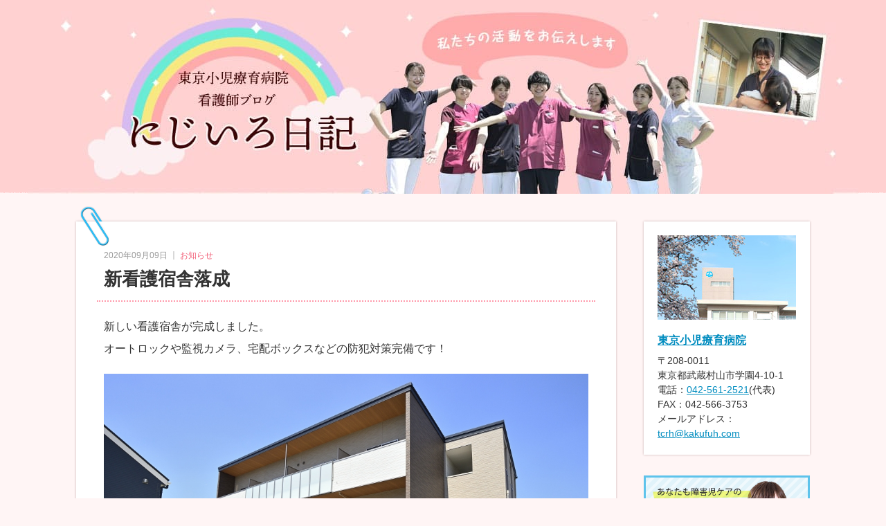

--- FILE ---
content_type: text/html; charset=UTF-8
request_url: https://www.kakufuh.com/blog/20200909.html
body_size: 4186
content:
<!DOCTYPE html>
<html lang="ja">
<head>
<meta name="csrf-token" content="4ooqh5MnyJ2vsGeAuXGcn5SPtg5m84m3UoJEJj4p"> 

<meta http-equiv="Content-Type" content="text/html; charset=utf-8">
<title>新看護宿舎落成｜公式ホームページ</title>
<meta name="description" content="新しい看護宿舎が完成しました。オートロックや監視カメラ、宅配ボックスなどの防犯対策完備です！">
<meta name="keywords" content="社会福祉法人鶴風会,東京小児療育病院,看護師ブログ,障害児者看護,院内行事">
<meta name="viewport" content="width=device-width, user-scalable=yes, minimum-scale=0, maximum-scale=10">
<meta name="application-name" content="社会福祉法人　鶴風会｜公式ホームページ" /><meta name="apple-mobile-web-app-capable" content="yes" /><meta name="apple-mobile-web-app-title" content="社会福祉法人　鶴風会｜公式ホームページ" /><meta name="msapplication-TileColor" content="#FFF" /><meta name="theme-color" content="#FFF" /><meta name="apple-mobile-web-app-status-bar-style" content="#FFF" /><link rel="apple-touch-icon" sizes="57x57" href="https://www.kakufuh.com/data/favicons/site/apple-icon-57x57.png?v=200126120142" /><link rel="apple-touch-icon" sizes="60x60" href="https://www.kakufuh.com/data/favicons/site/apple-icon-60x60.png?v=200126120142" /><link rel="apple-touch-icon" sizes="72x72" href="https://www.kakufuh.com/data/favicons/site/apple-icon-72x72.png?v=200126120142" /><link rel="apple-touch-icon" sizes="114x114" href="https://www.kakufuh.com/data/favicons/site/apple-icon-114x114.png?v=200126120142" /><link rel="apple-touch-icon" sizes="76x76" href="https://www.kakufuh.com/data/favicons/site/apple-icon-76x76.png?v=200126120142" /><link rel="apple-touch-icon" sizes="120x120" href="https://www.kakufuh.com/data/favicons/site/apple-icon-120x120.png?v=200126120142" /><link rel="apple-touch-icon" sizes="152x152" href="https://www.kakufuh.com/data/favicons/site/apple-icon-152x152.png?v=200126120142" /><link rel="apple-touch-icon" sizes="180x180" href="https://www.kakufuh.com/data/favicons/site/apple-icon-180x180.png?v=200126120142" /><link rel="icon" type="image/png" href="https://www.kakufuh.com/data/favicons/site/favicon-32x32.png?v=200126120142" sizes="32x32" /><link rel="icon" type="image/png" href="https://www.kakufuh.com/data/favicons/site/android-icon-36x36.png?v=200126120142" sizes="36x36" /><link rel="icon" type="image/png" href="https://www.kakufuh.com/data/favicons/site/android-icon-48x48.png?v=200126120142" sizes="48x48" /><link rel="icon" type="image/png" href="https://www.kakufuh.com/data/favicons/site/android-icon-72x72.png?v=200126120142" sizes="72x72" /><link rel="icon" type="image/png" href="https://www.kakufuh.com/data/favicons/site/android-icon-96x96.png?v=200126120142" sizes="96x96" /><link rel="icon" type="image/png" href="https://www.kakufuh.com/data/favicons/site/android-icon-144x144.png?v=200126120142" sizes="144x144" /><link rel="icon" type="image/png" href="https://www.kakufuh.com/data/favicons/site/android-icon-192x192.png?v=200126120142" sizes="192x192" /><link rel="icon" type="image/png" href="https://www.kakufuh.com/data/favicons/site/favicon-96x96.png?v=200126120142" sizes="96x96" /><link rel="icon" type="image/png" href="https://www.kakufuh.com/data/favicons/site/favicon-16x16.png?v=200126120142" sizes="16x16" /><meta name="msapplication-TileImage" content="https://www.kakufuh.com/data/favicons/site/ms-icon-144x144.png?v=200126120142" /><meta name="msapplication-square70x70logo" content="https://www.kakufuh.com/data/favicons/site/ms-icon-70x70.png?v=200126120142" /><meta name="msapplication-square150x150logo" content="https://www.kakufuh.com/data/favicons/site/ms-icon-150x150.png?v=200126120142" /><meta name="msapplication-wide310x150logo" content="https://www.kakufuh.com/data/favicons/site/ms-icon-310x150.png?v=200126120142" /><meta name="msapplication-square310x310logo" content="https://www.kakufuh.com/data/favicons/site/ms-icon-310x310.png?v=200126120142" /><link href="https://www.kakufuh.com/data/favicons/site/apple-startup-320x460.png?v=200126120142" media="(device-width: 320px) and (device-height: 480px) and (-webkit-device-pixel-ratio: 1)" rel="apple-touch-startup-image" /><link href="https://www.kakufuh.com/data/favicons/site/apple-startup-640x920.png?v=200126120142" media="(device-width: 320px) and (device-height: 480px) and (-webkit-device-pixel-ratio: 2)" rel="apple-touch-startup-image" /><link href="https://www.kakufuh.com/data/favicons/site/apple-startup-640x1096.png?v=200126120142" media="(device-width: 320px) and (device-height: 568px) and (-webkit-device-pixel-ratio: 2)" rel="apple-touch-startup-image" /><link href="https://www.kakufuh.com/data/favicons/site/apple-startup-748x1024.png?v=200126120142" media="(device-width: 768px) and (device-height: 1024px) and (-webkit-device-pixel-ratio: 1) and (orientation: landscape)" rel="apple-touch-startup-image" /><link href="https://www.kakufuh.com/data/favicons/site/apple-startup-750x1024.png?v=200126120142" media="" rel="apple-touch-startup-image" /><link href="https://www.kakufuh.com/data/favicons/site/apple-startup-750x1294.png?v=200126120142" media="(device-width: 375px) and (device-height: 667px) and (-webkit-device-pixel-ratio: 2)" rel="apple-touch-startup-image" /><link href="https://www.kakufuh.com/data/favicons/site/apple-startup-768x1004.png?v=200126120142" media="(device-width: 768px) and (device-height: 1024px) and (-webkit-device-pixel-ratio: 1) and (orientation: portrait)" rel="apple-touch-startup-image" /><link href="https://www.kakufuh.com/data/favicons/site/apple-startup-1182x2208.png?v=200126120142" media="(device-width: 414px) and (device-height: 736px) and (-webkit-device-pixel-ratio: 3) and (orientation: landscape)" rel="apple-touch-startup-image" /><link href="https://www.kakufuh.com/data/favicons/site/apple-startup-1242x2148.png?v=200126120142" media="(device-width: 414px) and (device-height: 736px) and (-webkit-device-pixel-ratio: 3) and (orientation: portrait)" rel="apple-touch-startup-image" /><link href="https://www.kakufuh.com/data/favicons/site/apple-startup-1496x2048.png?v=200126120142" media="(device-width: 768px) and (device-height: 1024px) and (-webkit-device-pixel-ratio: 2) and (orientation: landscape)" rel="apple-touch-startup-image" /><link href="https://www.kakufuh.com/data/favicons/site/apple-startup-1536x2008.png?v=200126120142" media="(device-width: 768px) and (device-height: 1024px) and (-webkit-device-pixel-ratio: 2) and (orientation: portrait)" rel="apple-touch-startup-image" /><link rel="manifest" crossorigin="use-credentials" href="https://www.kakufuh.com/data/favicons/site/manifest.json?v=200126120142" /><link rel="canonical" href="https://www.kakufuh.com/blog/20200909.html">
<link rel="stylesheet" type="text/css" href="https://www.kakufuh.com/data/themes/kakufuh_blog/css/import.css?v=1702624227" />
<script type="text/javascript" src="https://www.kakufuh.com/data/themes/kakufuh_blog/js/jquery.js"></script>
<script type="text/javascript" src="https://www.kakufuh.com/data/themes/kakufuh_blog/js/common.js"></script>

<meta property="og:title" content="新看護宿舎落成｜公式ホームページ">
<meta property="og:type" content="article">
<meta property="og:url" content="https://www.kakufuh.com/blog/20200909.html">
<meta property="og:image" content="https://www.kakufuh.com/data/pages/00/00/00/21/10/029942f26bfdccf6b82418b8965c6ae5-1702602129zwrhc5bp-cqh3de_8auufoa7m96vy.jpg">
<meta property="og:site_name" content="社会福祉法人　鶴風会">
<meta property="og:description" content="新しい看護宿舎が完成しました。オートロックや監視カメラ、宅配ボックスなどの防犯対策完備です！">

<script type="text/javascript">// <![CDATA[
(function(i,s,o,g,r,a,m){i['GoogleAnalyticsObject']=r;i[r]=i[r]||function(){
(i[r].q=i[r].q||[]).push(arguments)},i[r].l=1*new Date();a=s.createElement(o),
m=s.getElementsByTagName(o)[0];a.async=1;a.src=g;m.parentNode.insertBefore(a,m)
})(window,document,'script','//www.google-analytics.com/analytics.js','ga');

ga('create', 'UA-67376912-1', 'auto');
ga('send', 'pageview');
// ]]></script>



<script async src="https://www.googletagmanager.com/gtag/js?id=G-JJE95TBMZL"></script>
<script>
  window.dataLayer = window.dataLayer || [];
  function gtag(){dataLayer.push(arguments);}
  gtag('js', new Date());

  gtag('config', 'G-JJE95TBMZL');
</script><style type="text/css">
.main > *:empty  {
  display: none;
  padding: 0;
  margin: 0;
  line-height: 0;
  font-size: 0;
  background: none;
  border: none;
  &:before,
  &:after {
      display: none;
  }
}
.pdf_link img {
	vertical-align: middle;
}
</style>


</head>

<body id="body">


<div id="container" class="blog">
	<div id="blogHeader">
<h1 class="h1"><a href="https://www.kakufuh.com/blog">看護師ブログ～にじいろ日記～</a></h1>
</div>	<div id="contents">
		<div class="inner">
			<div id="blogMain">
      <div id="blogArticle" class="whiteBox">
<h2 class="h2">
<span class="meta"><span class="date">2020年09月09日</span> ｜ 
<span class="category ">お知らせ</span>
</span>新看護宿舎落成</h2>
<div class="main">

		<div class="news-detail mb30">
						<div class="blog-free"><p>新しい看護宿舎が完成しました。<br />オートロックや監視カメラ、宅配ボックスなどの防犯対策完備です！</p></div>
								<div class="blog-image"><img src="https://www.kakufuh.com/data/media/20231214/posts/1603/x-nbd3ct-fc89pnfvaih8ci8xwvmw3j1.jpg" alt="x-nbd3ct-fc89pnfvaih8ci8xwvmw3j1.jpg" title="x-nbd3ct-fc89pnfvaih8ci8xwvmw3j1.jpg" /></div>
								<div class="blog-image"><img src="https://www.kakufuh.com/data/media/20231214/posts/1603/ux27l_oy18-3l06jm8o6ex0fh5op-0l_.jpg" alt="ux27l_oy18-3l06jm8o6ex0fh5op-0l_.jpg" title="ux27l_oy18-3l06jm8o6ex0fh5op-0l_.jpg" /></div>
								<div class="blog-free"><p>お部屋の機能も充実しています。<br />【写真左】料理が楽しめるキッチン<br />【写真中】ゆったりした浴室（浴室乾燥機付き）<br />【写真右】収納も多いシャワー付き洗面台</p></div>
								<div class="blog-image"><img src="https://www.kakufuh.com/data/media/20231214/posts/1603/21nw5hyai84xi3vt0zy77rporugttdzf.jpg" alt="21nw5hyai84xi3vt0zy77rporugttdzf.jpg" title="21nw5hyai84xi3vt0zy77rporugttdzf.jpg" /></div>
					</div>
	
</div>
</div>
<div class="topLink">
<p><a href="https://www.kakufuh.com/blog">看護師ブログトップへ戻る</a></p>
</div>
<div id="blogPickup" class="whiteBox">
<h2 class="h2">PICK UP</h2>
<ul>
<li><a href="https://www.kakufuh.com/recruit" target="_blank">看護師募集のお知らせ 新卒・既卒の看護師さんの募集はこちらへどうぞ！</a></li>
</ul>
</div>      </div>
			<div id="blogSub">
<div id="blogInfo" class="whiteBox">
<p class="photo"><a href="/tokyo_s/" target="_blank" rel="noopener"><img alt="東京小児療育病院" src="/data/media/20231214/media/kakufuh_blog/blog/bloginfo.jpg" /></a></p>
<h3 class="h3"><a href="/tokyo_s/" target="_blank" rel="noopener">東京小児療育病院</a></h3>
<p>〒208-0011<br />東京都武蔵村山市学園4-10-1<br />電話：<a href="tel:0425612521">042-561-2521</a>(代表)　<br />FAX：042-566-3753 <br />メールアドレス：<br /><a href="mailto:tcrh@kakufuh.com">tcrh@kakufuh.com</a></p>
</div>

<div id="recruitInfo">
<p class="pc"><a href="https://www.kakufuh.com/recruit" target="_blank" rel="noopener"><img alt="看護師採用情報" src="/data/media/20231214/media/kakufuh_blog/blog/banner_recruit.png" /></a></p>
<p class="sp"><a href="https://www.kakufuh.com/recruit" target="_blank" rel="noopener"><img alt="看護師採用情報" src="/data/media/20231214/media/kakufuh_blog/blog/banner_recruit_sp.png" /></a></p>
</div>

<div class="blogNewPosts">
<div class="head">最新記事</div>
<div class="body"><ul>
<li><a href="https://www.kakufuh.com/blog/20260114.html" target="_self"><span class="titleTxt">感染対策の研修を行いました。</span><span class="date">2026年01月14日</span></a></li>

<li><a href="https://www.kakufuh.com/blog/20260107.html" target="_self"><span class="titleTxt">🎍新しい年を迎えて🎍</span><span class="date">2026年01月07日</span></a></li>

<li><a href="https://www.kakufuh.com/blog/20251224.html" target="_self"><span class="titleTxt">今年もチャリティコンサートに参加しました🎄</span><span class="date">2025年12月24日</span></a></li>

<li><a href="https://www.kakufuh.com/blog/20251217.html" target="_self"><span class="titleTxt">今年もありがとうございます🎅🎄🎁😊</span><span class="date">2025年12月17日</span></a></li>

<li><a href="https://www.kakufuh.com/blog/20251210.html" target="_self"><span class="titleTxt">ゴチそうさまです！🍛</span><span class="date">2025年12月10日</span></a></li>
</ul>
</div>
</div>

<div class="blogCategories">
<div class="head">カテゴリー</div>
<div class="body">
<ul>
<li class="cat-item cat-item-24"><a href="https://www.kakufuh.com/blog/information.html" title="お知らせ">お知らせ</a></li>
<li class="cat-item cat-item-25"><a href="https://www.kakufuh.com/blog/events.html" title="イベント">イベント</a></li>
<li class="cat-item cat-item-26"><a href="https://www.kakufuh.com/blog/careers.html" title="採用情報">採用情報</a></li>
<li class="cat-item cat-item-27"><a href="https://www.kakufuh.com/blog/training-and-activities.html" title="研修・活動の様子">研修・活動の様子</a></li>
<li class="cat-item cat-item-28"><a href="https://www.kakufuh.com/blog/activity.html" title="行事・活動">行事・活動</a></li>
</ul>
</div>
</div>

<div class="blogArchives">
<div class="head">月別アーカイブ</div>
<div class="body"><div class="archive-list">
                            <ul class="archive-list">
                                                        <li class="item "><a href="https://www.kakufuh.com/blog?month=202601">2026年01月(2)</a></li>
                                                        <li class="item "><a href="https://www.kakufuh.com/blog?month=202512">2025年12月(4)</a></li>
                                                        <li class="item "><a href="https://www.kakufuh.com/blog?month=202511">2025年11月(3)</a></li>
                                                        <li class="item "><a href="https://www.kakufuh.com/blog?month=202510">2025年10月(4)</a></li>
                                                        <li class="item "><a href="https://www.kakufuh.com/blog?month=202509">2025年09月(3)</a></li>
                                                        <li class="item "><a href="https://www.kakufuh.com/blog?month=202508">2025年08月(3)</a></li>
                                                        <li class="item "><a href="https://www.kakufuh.com/blog?month=202507">2025年07月(5)</a></li>
                                                        <li class="item "><a href="https://www.kakufuh.com/blog?month=202506">2025年06月(4)</a></li>
                                                        <li class="item "><a href="https://www.kakufuh.com/blog?month=202505">2025年05月(4)</a></li>
                                                        <li class="item "><a href="https://www.kakufuh.com/blog?month=202504">2025年04月(5)</a></li>
                                                        <li class="item "><a href="https://www.kakufuh.com/blog?month=202503">2025年03月(4)</a></li>
                                                        <li class="item "><a href="https://www.kakufuh.com/blog?month=202502">2025年02月(4)</a></li>
                                                        <li class="item "><a href="https://www.kakufuh.com/blog?month=202501">2025年01月(5)</a></li>
                                                        <li class="item "><a href="https://www.kakufuh.com/blog?month=202412">2024年12月(4)</a></li>
                                                        <li class="item "><a href="https://www.kakufuh.com/blog?month=202411">2024年11月(4)</a></li>
                                                        <li class="item "><a href="https://www.kakufuh.com/blog?month=202410">2024年10月(5)</a></li>
                                                        <li class="item "><a href="https://www.kakufuh.com/blog?month=202409">2024年09月(3)</a></li>
                                                        <li class="item "><a href="https://www.kakufuh.com/blog?month=202408">2024年08月(4)</a></li>
                                                        <li class="item "><a href="https://www.kakufuh.com/blog?month=202407">2024年07月(5)</a></li>
                                                        <li class="item "><a href="https://www.kakufuh.com/blog?month=202406">2024年06月(4)</a></li>
                                                        <li class="item "><a href="https://www.kakufuh.com/blog?month=202405">2024年05月(5)</a></li>
                                                        <li class="item "><a href="https://www.kakufuh.com/blog?month=202404">2024年04月(4)</a></li>
                                                        <li class="item "><a href="https://www.kakufuh.com/blog?month=202403">2024年03月(4)</a></li>
                                                        <li class="item "><a href="https://www.kakufuh.com/blog?month=202402">2024年02月(4)</a></li>
                                                        <li class="item "><a href="https://www.kakufuh.com/blog?month=202401">2024年01月(5)</a></li>
                                                        <li class="item "><a href="https://www.kakufuh.com/blog?month=202312">2023年12月(5)</a></li>
                                                        <li class="item "><a href="https://www.kakufuh.com/blog?month=202311">2023年11月(5)</a></li>
                                                        <li class="item "><a href="https://www.kakufuh.com/blog?month=202310">2023年10月(4)</a></li>
                                                        <li class="item "><a href="https://www.kakufuh.com/blog?month=202309">2023年09月(4)</a></li>
                                                        <li class="item "><a href="https://www.kakufuh.com/blog?month=202308">2023年08月(5)</a></li>
                                                        <li class="item "><a href="https://www.kakufuh.com/blog?month=202307">2023年07月(4)</a></li>
                                                        <li class="item "><a href="https://www.kakufuh.com/blog?month=202306">2023年06月(4)</a></li>
                                                        <li class="item "><a href="https://www.kakufuh.com/blog?month=202305">2023年05月(5)</a></li>
                                                        <li class="item "><a href="https://www.kakufuh.com/blog?month=202304">2023年04月(4)</a></li>
                                                        <li class="item "><a href="https://www.kakufuh.com/blog?month=202303">2023年03月(5)</a></li>
                                                        <li class="item "><a href="https://www.kakufuh.com/blog?month=202302">2023年02月(4)</a></li>
                                                        <li class="item "><a href="https://www.kakufuh.com/blog?month=202301">2023年01月(4)</a></li>
                                                        <li class="item "><a href="https://www.kakufuh.com/blog?month=202212">2022年12月(4)</a></li>
                                                        <li class="item "><a href="https://www.kakufuh.com/blog?month=202211">2022年11月(4)</a></li>
                                                        <li class="item "><a href="https://www.kakufuh.com/blog?month=202210">2022年10月(4)</a></li>
                                                        <li class="item "><a href="https://www.kakufuh.com/blog?month=202209">2022年09月(4)</a></li>
                                                        <li class="item "><a href="https://www.kakufuh.com/blog?month=202208">2022年08月(2)</a></li>
                                                        <li class="item "><a href="https://www.kakufuh.com/blog?month=202207">2022年07月(3)</a></li>
                                                        <li class="item "><a href="https://www.kakufuh.com/blog?month=202206">2022年06月(4)</a></li>
                                                        <li class="item "><a href="https://www.kakufuh.com/blog?month=202205">2022年05月(4)</a></li>
                                                        <li class="item "><a href="https://www.kakufuh.com/blog?month=202204">2022年04月(4)</a></li>
                                                        <li class="item "><a href="https://www.kakufuh.com/blog?month=202203">2022年03月(5)</a></li>
                                                        <li class="item "><a href="https://www.kakufuh.com/blog?month=202202">2022年02月(4)</a></li>
                                                        <li class="item "><a href="https://www.kakufuh.com/blog?month=202201">2022年01月(4)</a></li>
                                                        <li class="item "><a href="https://www.kakufuh.com/blog?month=202112">2021年12月(5)</a></li>
                                                        <li class="item "><a href="https://www.kakufuh.com/blog?month=202111">2021年11月(4)</a></li>
                                                        <li class="item "><a href="https://www.kakufuh.com/blog?month=202110">2021年10月(4)</a></li>
                                                        <li class="item "><a href="https://www.kakufuh.com/blog?month=202109">2021年09月(4)</a></li>
                                                        <li class="item "><a href="https://www.kakufuh.com/blog?month=202108">2021年08月(4)</a></li>
                                                        <li class="item "><a href="https://www.kakufuh.com/blog?month=202107">2021年07月(4)</a></li>
                                                        <li class="item "><a href="https://www.kakufuh.com/blog?month=202106">2021年06月(5)</a></li>
                                                        <li class="item "><a href="https://www.kakufuh.com/blog?month=202105">2021年05月(4)</a></li>
                                                        <li class="item "><a href="https://www.kakufuh.com/blog?month=202104">2021年04月(5)</a></li>
                                                        <li class="item "><a href="https://www.kakufuh.com/blog?month=202103">2021年03月(5)</a></li>
                                                        <li class="item "><a href="https://www.kakufuh.com/blog?month=202102">2021年02月(3)</a></li>
                                                        <li class="item "><a href="https://www.kakufuh.com/blog?month=202101">2021年01月(5)</a></li>
                                                        <li class="item "><a href="https://www.kakufuh.com/blog?month=202012">2020年12月(6)</a></li>
                                                        <li class="item "><a href="https://www.kakufuh.com/blog?month=202011">2020年11月(4)</a></li>
                                                        <li class="item "><a href="https://www.kakufuh.com/blog?month=202010">2020年10月(5)</a></li>
                                                        <li class="item "><a href="https://www.kakufuh.com/blog?month=202009">2020年09月(7)</a></li>
                                                        <li class="item "><a href="https://www.kakufuh.com/blog?month=202008">2020年08月(5)</a></li>
                                                        <li class="item "><a href="https://www.kakufuh.com/blog?month=202007">2020年07月(8)</a></li>
                                                        <li class="item "><a href="https://www.kakufuh.com/blog?month=202002">2020年02月(3)</a></li>
                                                        <li class="item "><a href="https://www.kakufuh.com/blog?month=202001">2020年01月(3)</a></li>
                                                        <li class="item "><a href="https://www.kakufuh.com/blog?month=201912">2019年12月(3)</a></li>
                                                        <li class="item "><a href="https://www.kakufuh.com/blog?month=201911">2019年11月(2)</a></li>
                                                        <li class="item "><a href="https://www.kakufuh.com/blog?month=201910">2019年10月(1)</a></li>
                                                        <li class="item "><a href="https://www.kakufuh.com/blog?month=201909">2019年09月(3)</a></li>
                                                        <li class="item "><a href="https://www.kakufuh.com/blog?month=201907">2019年07月(1)</a></li>
                                                        <li class="item "><a href="https://www.kakufuh.com/blog?month=201903">2019年03月(2)</a></li>
                                                        <li class="item "><a href="https://www.kakufuh.com/blog?month=201902">2019年02月(2)</a></li>
                                                        <li class="item "><a href="https://www.kakufuh.com/blog?month=201901">2019年01月(3)</a></li>
                                                        <li class="item "><a href="https://www.kakufuh.com/blog?month=201812">2018年12月(2)</a></li>
                                                        <li class="item "><a href="https://www.kakufuh.com/blog?month=201811">2018年11月(1)</a></li>
                                                        <li class="item "><a href="https://www.kakufuh.com/blog?month=201810">2018年10月(2)</a></li>
                                                        <li class="item "><a href="https://www.kakufuh.com/blog?month=201809">2018年09月(2)</a></li>
                                                        <li class="item "><a href="https://www.kakufuh.com/blog?month=201808">2018年08月(2)</a></li>
                                                        <li class="item "><a href="https://www.kakufuh.com/blog?month=201807">2018年07月(3)</a></li>
                                                        <li class="item "><a href="https://www.kakufuh.com/blog?month=201806">2018年06月(2)</a></li>
                                                        <li class="item "><a href="https://www.kakufuh.com/blog?month=201805">2018年05月(1)</a></li>
                                                        <li class="item "><a href="https://www.kakufuh.com/blog?month=201804">2018年04月(2)</a></li>
                                                        <li class="item "><a href="https://www.kakufuh.com/blog?month=201803">2018年03月(2)</a></li>
                                                        <li class="item "><a href="https://www.kakufuh.com/blog?month=201802">2018年02月(1)</a></li>
                                                        <li class="item "><a href="https://www.kakufuh.com/blog?month=201801">2018年01月(2)</a></li>
                                                        <li class="item "><a href="https://www.kakufuh.com/blog?month=201712">2017年12月(3)</a></li>
                                                        <li class="item "><a href="https://www.kakufuh.com/blog?month=201711">2017年11月(2)</a></li>
                                                        <li class="item "><a href="https://www.kakufuh.com/blog?month=201710">2017年10月(2)</a></li>
                                                        <li class="item "><a href="https://www.kakufuh.com/blog?month=201709">2017年09月(2)</a></li>
                                                        <li class="item "><a href="https://www.kakufuh.com/blog?month=201708">2017年08月(2)</a></li>
                                                        <li class="item "><a href="https://www.kakufuh.com/blog?month=201707">2017年07月(2)</a></li>
                                                        <li class="item "><a href="https://www.kakufuh.com/blog?month=201706">2017年06月(2)</a></li>
                                                        <li class="item "><a href="https://www.kakufuh.com/blog?month=201705">2017年05月(2)</a></li>
                                                        <li class="item "><a href="https://www.kakufuh.com/blog?month=201704">2017年04月(1)</a></li>
                                                        <li class="item "><a href="https://www.kakufuh.com/blog?month=201703">2017年03月(2)</a></li>
                                                        <li class="item "><a href="https://www.kakufuh.com/blog?month=201702">2017年02月(2)</a></li>
                                                        <li class="item "><a href="https://www.kakufuh.com/blog?month=201701">2017年01月(1)</a></li>
                                                        <li class="item "><a href="https://www.kakufuh.com/blog?month=201612">2016年12月(3)</a></li>
                                                        <li class="item "><a href="https://www.kakufuh.com/blog?month=201611">2016年11月(2)</a></li>
                                                        <li class="item "><a href="https://www.kakufuh.com/blog?month=201610">2016年10月(2)</a></li>
                                                        <li class="item "><a href="https://www.kakufuh.com/blog?month=201609">2016年09月(2)</a></li>
                                                        <li class="item "><a href="https://www.kakufuh.com/blog?month=201608">2016年08月(2)</a></li>
                                                        <li class="item "><a href="https://www.kakufuh.com/blog?month=201607">2016年07月(2)</a></li>
                                                        <li class="item "><a href="https://www.kakufuh.com/blog?month=201606">2016年06月(2)</a></li>
                                                        <li class="item "><a href="https://www.kakufuh.com/blog?month=201605">2016年05月(2)</a></li>
                                                        <li class="item "><a href="https://www.kakufuh.com/blog?month=201604">2016年04月(4)</a></li>
                                                        <li class="item "><a href="https://www.kakufuh.com/blog?month=201603">2016年03月(2)</a></li>
                                                        <li class="item "><a href="https://www.kakufuh.com/blog?month=201602">2016年02月(2)</a></li>
                                                        <li class="item "><a href="https://www.kakufuh.com/blog?month=201601">2016年01月(2)</a></li>
                                                        <li class="item "><a href="https://www.kakufuh.com/blog?month=201512">2015年12月(2)</a></li>
                                                        <li class="item "><a href="https://www.kakufuh.com/blog?month=201511">2015年11月(3)</a></li>
                            </ul>
                    </div>
</div>
</div>

<div class="blogLinks">
<div class="head">リンク</div>
<div class="body">
<ul>
<li><a href="https://www.kakufuh.com" target="_blank" rel="noopener">社会福祉法人鶴風会</a></li>
<li><a href="/tokyo_s/" target="_blank" rel="noopener">東京小児療育病院</a></li>
<li><a href="/nishitama/" target="_blank" rel="noopener">西多摩療育支援センター</a></li>
</ul>
</div>
</div>
</div>
		</div>
		<div id="footer">
<div class="footerInfo">
<p class="footerLogo"><a href="https://www.kakufuh.com"><img src="/data/media/20231214/media/kakufuh_blog/common/footer_logo.png" alt="社会福祉法人鶴風会" /></a></p>
<p class="copyright">Copyright &copy; 社会福祉法人鶴風会. All Rights Reserved.</p>
</div>
<div id="pageTop">ページ上部へ戻る</div>
</div>
	</div>
</div>


</body>
</html>

--- FILE ---
content_type: text/css
request_url: https://www.kakufuh.com/data/themes/kakufuh_blog/css/import.css?v=1702624227
body_size: 7231
content:
/*=========================================================================

　社会福祉法人鶴風会

=========================================================================*/

/* 基本設定
------------------------------------*/
#body,div,dl,dt,dd,ul,ol,li,h1,h2,h3,h4,h5,h6,pre,form,fieldset,input,textarea,p,blockquote,th,td {
	margin: 0;
	padding: 0;
    -webkit-box-sizing: border-box;
       -moz-box-sizing: border-box;
         -o-box-sizing: border-box;
        -ms-box-sizing: border-box;
            box-sizing: border-box;
}
#body {
	font-family: "メイリオ", "Meiryo", verdana, "ヒラギノ角ゴ Pro W3", "Hiragino Kaku Gothic Pro", "Osaka", "ＭＳ Ｐゴシック", "MS PGothic", Sans-Serif;
	font-size: 16px;
	line-height: 1.5;
	color: #333;
}
li {
	list-style-type: none;
}
address,caption,strong,em {
	font-style: normal;
}
img {
	max-width: 100%;
	height: auto;
	border: 0;
	vertical-align: bottom;
}
hr {
	height: 0;
	margin: 20px 0;
	border: 0;
	border-top: 1px solid #dde0e1;
}
table {
	border-collapse: collapse;
	border-spacing: 0;
	empty-cells: show;
}
table td {
	word-break: break-all !important;
	word-wrap: break-word !important;
}
sup {
	vertical-align: text-top;
}
sub {
	vertical-align: text-bottom;
}
input,
select,
textarea {
	vertical-align: middle;
	font-family: inherit;
}
label {
	cursor: pointer;
}
div,a {
	zoom: 1;
}
a {
	outline: none;
}
a img {
	transition: .5s;
}
a:hover img {
	opacity: 0.7;
}
a:link {
	color: #008cbf;
	text-decoration: none;
}
a:visited {
	color: #6d99a7;
	text-decoration: none;
}
a:hover, a:focus, a:active {
	color: #00bfff;
	text-decoration: underline;
}


/* 共通スタイル
------------------------------------*/
.hide {
	position: absolute;
	left: -999px;
	width: 999px;
}
.sp {
	display: none;
}


/* レイアウト
------------------------------------*/
html, #body {
	min-height: 100%;
}
#body {
	background: url(../img/common/bg_pc.png) repeat-y 196px top;
}
#container {
	position: relative;
	padding: 0 0 0 200px;
}
#header {
	position: absolute;
	top: 0px;
	left: 0px;
	width: 196px;
	z-index: 100;
}
#contents {
	padding: 60px 0 0;
	background: url(../img/common/bg_pc_main.jpg) no-repeat center top;
	text-align: center;
}
#contents .inner {
	width: 880px;
	margin: 0 auto;
	text-align: left;
}
#contents #breadcrumb {
	padding: 20px;
	border-top: 1px solid #e9e9e9;
}
#contents #breadcrumb p {
	width: 880px;
	font-size: 12px;
	line-height: 1.3;
	margin: 0 auto;
	text-align: left;
}
#contents #breadcrumb a.home:before {
	content: url(../img/common/icon_home.png);
	margin: 0 5px 0 0;
	vertical-align: -2px;
}
#contents .listPageNav {
	padding: 20px 0;
	text-align: center;
}
#contents .listPageNav a,
#contents .listPageNav span {
	display: inline-block;
	width: 30px;
	height: 30px;
	font-size: 14px;
	line-height: 30px;
	color: #0086bf;
	margin: 0;
	padding: 0;
	background: #fff;
	border: 1px solid #dde0e1;
	text-align: center;
	vertical-align: middle;
	text-decoration: none;
	overflow: hidden;
}
#contents .listPageNav a.prev {
	background: #1e9bd0 url(../img/common/icon_arrow_white_back.png) no-repeat center center;
	border-color: #1e9bd0;
	text-indent: -777px;
}
#contents .listPageNav .next {
	background: #1e9bd0 url(../img/common/icon_arrow_white.png) no-repeat center center;
	border-color: #1e9bd0;
	text-indent: -777px;
}
#contents .listPageNav .current {
	color: #333;
	background-color: #f5f5f5;
}
#contents .listPageNav .dots {
	color: #999;
}

#contents .pagination{
	padding: 20px 0;
	text-align: center;
}
#contents .pagination .item {
	display: inline-block;
	width: 30px;
	height: 30px;
	font-size: 14px;
	line-height: 30px;
	color: #0086bf;
	margin: 0;
	padding: 0;
	background: #fff;
	border: 1px solid #dde0e1;
	text-align: center;
	vertical-align: middle;
	text-decoration: none;
	overflow: hidden;
}
#contents .pagination .item.icon {
	background: #1e9bd0 url(../img/common/icon_arrow_white_back.png) no-repeat center center;
	border-color: #1e9bd0;
	text-indent: -777px;
}
#contents .pagination .item.icon:last-child {
	background: #1e9bd0 url(../img/common/icon_arrow_white.png) no-repeat center center;
	border-color: #1e9bd0;
	text-indent: -777px;
}
#contents .pagination .item.active {
	color: #333;
	background-color: #f5f5f5;
}

/* ヘッダー
------------------------------------*/
#header .logo {
	border-bottom: 1px solid #e9e9e9;
}
#header .logo a {
	display: block;
	height: 180px;
	background: url(../img/common/header_logo_pc.png) no-repeat center center;
	text-indent: -777px;
	overflow: hidden;
}

#globalNav .menu {
	font-size: 16px;
	font-weight: bold;
	line-height: 1.2;
}
#globalNav .menu li {
	position: relative;
	border-bottom: 1px solid #e1e2dd;
}
#globalNav .menu li .groupTitle,
#globalNav .menu li a {
	position: relative;
	display: block;
	color: #333;
	padding: 20px;
	text-decoration: none !important;
	cursor: pointer;
}
#globalNav .menu li a:hover {
	background: #fafafa;
}
#globalNav .menu li:hover .groupTitle,
#globalNav .menu li.active .groupTitle,
#globalNav .menu li.firstActive .groupTitle,
#globalNav .menu li.firstActive a {
	color: #fff;
	background: #009fd5 url(../img/common/icon_arrow_white.png) no-repeat 170px center;
}
#globalNav .menu li:hover ul {
	display: block;
}
#globalNav .menu li ul {
	position: absolute;
	display: none;
	top: 0px;
	left: 196px;
	width: 200px;
	font-size: 15px;
	font-weight: normal;
	background: #008fbf;
}
#globalNav .menu li ul li {
	border: none;
}
#globalNav .menu li ul li a {
	color: #fff;
	padding: 10px 15px;
	background: #008fbf !important;
}
#globalNav .menu li ul li a:hover {
	background: #009fd5 !important;
}
#globalNav #siteSearch {
	padding: 15px 0;
	text-align: center;
}
#globalNav #siteSearch .inner {
	position: relative;
	width: 160px;
	height: 32px;
	margin: 0 auto;
	padding: 0 25px 0 0;
	background: #fff;
	border: 1px solid #e1e1dd;
	text-align: left;
}
#globalNav #siteSearch input.keyword {
	width: 100%;
	height: 30px;
	font-size: 13px;
	line-height: 30px;
	color: #333;
	padding: 0 0 0 5px;
	border: none;
	box-sizing: border-box;
	-moz-box-sizing: border-box;
	-webkit-box-sizing: border-box;
}
#globalNav #siteSearch input.btn {
	position: absolute;
	top: 0px;
	right: 0px;
	width: 30px;
	height: 30px;
	background: url(../img/common/sitesearch_btn_pc.png) no-repeat center center;
	border: none;
	text-indent: -777px;
	overflow: hidden;
	cursor: pointer;
}
#globalNav .banner {
	width: 160px;
	margin: 0 auto;
	text-align: left;
}
#globalNav .banner ul {
	overflow: hidden;
	zoom: 1;
}
#globalNav .banner li {
	font-size: 13px;
	margin: 0 0 15px;
	list-style-type: none;
}
#globalNav .banner li img {
	margin: 0 0 5px;
}
#globalNav .banner p {
	font-size: 13px;
	margin: 0 0 15px;
	text-align: left;
}
#globalNav .banner p img {
	width: 100%;
}
#globalNav .parent {
	padding: 20px 15px;
	background: #f1f1f1;
}
#globalNav .parent li {
	font-size: 13px;
	margin: 10px 0 0;
}
#globalNav .parent li a {
	color: #333;
}
#globalNav .parent li.smallLogo {
	margin: 0 0 15px;
}

#globalNavMenu {
	display: none;
}


/* フッター
------------------------------------*/
#footer {
	text-align: center;
}
#footer .footerInquiry {
	padding: 30px 0;
	background: #ddf0f7;
}
#footer .footerInquiry p {
	line-height: 1.5;
	margin: 0;
}
#footer .footerInquiry .inner {
	width: 880px;
	margin: 0 auto;
	padding: 30px 30px 20px;
	background: #fff;
	overflow: hidden;
}
#footer .footerInquiry .txt {
	float: left;
	font-size: 16px;
	text-align: left;
}
#footer .footerInquiry .txt .guide {
	font-weight: bold;
	margin: 0 0 5px;
}
#footer .footerInquiry .txt .info span {
	display: inline-block;
}
#footer .footerInquiry .txt .info span.tel {
	font-size: 18px;
	font-weight: bold;
	margin: 0 15px 0 0;
	padding: 0 0 0 30px;
	background: url(../img/common/footer_icon_tel_pc.png) no-repeat left center;
}
#footer .footerInquiry .txt .info .tel strong {
	font-size: 24px;
}
#footer .footerInquiry .btn {
	float: right;
}
#footer .footerInquiry .btn .inquiry a {
	display: block;
	font-size: 18px;
	font-weight: bold;
	line-height: 1.2;
	color: #fff;
	padding: 15px 30px 15px 60px;
	background: #009FD5 url(../img/common/footer_icon_mail_pc.png) no-repeat 25px center;
	text-decoration: none;
	transition: .5s;
}
#footer .footerInquiry .btn .inquiry a:hover {
	opacity: 0.7;
}
#footer .footerNav {
	font-size: 14px;
	line-height: 1.5;
	color: #fff;
	padding: 15px 0;
	background: #009fd5;
}
#footer .footerNav ul {
	margin: 0;
}
#footer .footerNav li {
	display: inline-block;
	margin: 5px;
	padding: 0;
	background: none;
}
#footer .footerNav a {
	display: inline-block;
	color: #fff;
	text-decoration: none;
	white-space: nowrap;
}
#footer .footerNav a:hover {
	text-decoration: underline;
}
#footer .footerInfo {
	padding: 20px 0;
}
#footer .footerInfo p {
	line-height: 1.5;
	margin: 0;
}
#footer .footerInfo .footerLogo {
	margin: 0 0 15px;
}
#footer .footerInfo .footerLogo img {
	width: 198px;
	height: auto;
}
#footer .footerInfo .copyright {
	font-size: 12px;
	color: #999;
}

#pageTop {
	position: fixed;
	display: block;
	right: 20px;
	bottom: -60px;
	width: 50px;
	height: 50px;
	padding: 0;
	background: url(../img/common/pagetop.png) no-repeat center center;
	text-align: center;
	text-decoration: none;
	text-indent: -777px;
	overflow: hidden;
	transition: .5s;
	cursor: pointer;
	z-index: 9999;
}
#pageTop:hover {
	opacity: 0.7;
}


/* コンテンツスタイル
-------------------------------------------------------------------------*/
#contents a {
	text-decoration: underline;
}
#contents p,
#contents .blog-text,
#contents .blog-free {
	line-height: 2;
	margin: 0 0 15px;
}
#contents ol,
#contents ul {
	margin: 15px 0;
	padding: 0;
}
#contents ul li {
	line-height: 1.5;
	margin: 5px 0;
	padding: 0 0 0 25px;
	background: url(../img/common/icon_list.png) no-repeat 5px 0.4em;
}
#contents ul.linkList li {
	padding: 0;
	background: none;
}
#contents ol li {
	line-height: 1.5;
	margin: 5px 0 5px 25px;
	list-style-type: decimal;
}
#contents ol li ul li {
	margin: 5px 0;
	list-style-type: none;
}
#contents ol.blueList li {
	font-weight: bold;
	color: #1e99d0;
}
#contents ol.blueList li span {
	font-weight: normal;
	color: #333;
}
#contents table {
	width: 100%;
	margin: 20px 0;
	background: #fff;
	border-top: solid 1px #dde0e1;
	border-left: solid 1px #dde0e1;
}
#contents table th,
#contents table td {
	line-height: 1.5;
	padding: 15px;
	border-right: solid 1px #dde0e1;
	border-bottom: solid 1px #dde0e1;
	vertical-align: top;
}
#contents table th {
	font-weight: bold;
	background: #f4f4f4;
	text-align: center;
	white-space: nowrap;
}
#contents table p,
#contents table ul,
#contents table ol,
#contents table li {
	line-height: 1.5;
	margin-top: 0;
	margin-bottom: 0;
}
#contents table .topMargin {
	margin-top: 15px;
}
#contents .h1 {
	font-size: 32px;
	line-height: 1.2;
	color: #008fbf;
	margin: 0 0 40px;
}
#contents .h2 {
	font-size: 24px;
	line-height: 1.2;
	margin: 60px 0 20px;
	padding: 0 0 15px;
	border-bottom: 4px solid #009fd5;
}
#contents .h2 .sub {
	font-size: 14px;
	font-weight: normal;
}
#contents .h3 {
	font-size: 20px;
	line-height: 1.2;
	margin: 25px 0 15px;
}
#contents .h3 .sub {
	font-size: 16px;
	font-weight: normal;
}
#contents .h4 {
	font-size: 16px;
	line-height: 1.2;
	margin: 20px 0 15px;
}
#contents .note {
	font-size: 12px;
	padding-left: 1em;
	text-indent: -1em;
}
#contents span.red {
	color: #f85246;
	font-size: 12px;
}
#contents span.blue {
	color: #008ebf;
}
#contents a.blank:after {
	content: url(../img/common/icon_blank.png);
	margin: 0 0 0 5px;
	vertical-align: middle;
}
#contents a.download {
	display: inline-block;
	line-height: 1.5;
	padding: 0 0 0 20px;
	background: url(../img/common/icon_download_blue.png) no-repeat 0px 5px;
}
#contents a.boxArrowLink {
	color: #333;
	text-decoration: none;
}
#contents a.boxArrowLink:hover {
	text-decoration: underline;
}
#contents a.boxArrowLink:before {
	content: url(../img/common/icon_mark_linkhead.png);
	margin: 0 5px 0 0;
	vertical-align: -2px;
}
#contents a.linkBox {
	position: relative;
	display: inline-block;
	font-weight: bold;
	color: #fff;
	padding: 10px 40px 10px 15px;
	background: #009fd5;
	text-decoration: none;
	transition: .5s;
}
#contents a.linkBox:after {
	position: absolute;
	top: 50%;
	right: 15px;
	width: 8px;
	height: 12px;
	content: "";
	margin: -6px 0 0;
	background: url(../img/common/icon_arrow_white.png) no-repeat center center;
}
#contents a.linkBox:hover {
	opacity: 0.7;
}
#contents a.downloadBox {
	position: relative;
	display: inline-block;
	color: #333;
	padding: 10px 15px 10px 40px;
	background: #e9e9e9;
	text-decoration: none;
	transition: .5s;
}
#contents a.downloadBox:before {
	position: absolute;
	top: 50%;
	left: 15px;
	width: 12px;
	height: 16px;
	content: "";
	margin: -8px 0 0;
	background: url(../img/common/icon_download_blue.png) no-repeat center center;
}
#contents a.downloadBox:hover {
	opacity: 0.7;
}
#contents .main {
	margin: 0 20px 40px;
}
#contents .txtBox1 {
	margin: 20px 0;
	padding: 10px 20px;
	border: 4px solid #e9e9e9;
}
#contents .txtBox1 p {
	margin: 10px 0;
}
#contents .txtBox2 {
	margin: 20px 0;
	padding: 10px 20px;
	background: #ddf0f7;
}
#contents .txtBox2 p {
	margin: 10px 0;
}
#contents .right {
	text-align: right;
}
#contents .txtL {
	float: left;
}
#contents .imgR {
	float: right;
	margin-left: 20px;
}
#contents .layout {
	overflow: hidden;
}
#contents .layout a {
	color: #333;
}
#contents .layout a:hover p {
	text-decoration: underline;
}
#contents .layout .column2,
#contents .layout .column3,
#contents .layout .column4 {
	margin: 0 -40px 0 0;
	overflow: hidden;
}
#contents .layout .block {
	float: left;
	margin: 0 0 30px;
	padding: 0 40px 0 0;
}
#contents .layout .block p {
	margin: 0;
}
#contents .layout .block p.caption {
	font-size: 12px;
	margin: 5px 0 0;
}
#contents .layout .block img {
	width: 100%;
}
#contents .layout .column2 .block {
	width: 50%;
}
#contents .layout .column3 .block {
	width: 33.3%;
}
#contents .layout .column4 .block {
	width: 25%;
}
#contents .layout .layoutImgAndTxt .block p.title {
	font-size: 20px;
	font-weight: bold;
	margin: 5px 0 0;
}
#contents .layout .layoutImgAndTxt .block p.txt {
	font-size: 14px;
}
#contents .layoutTableAndImg {
	margin: 30px 0;
	overflow: hidden;
}
#contents .layoutTableAndImg .tableBlock {
	float: left;
	width: 580px;
}
#contents .layoutTableAndImg .tableBlock table {
	margin: 0 0 15px;
}
#contents .layoutTableAndImg .imgBlock {
	float: right;
	width: 220px;
}
#contents .layoutTableAndImg .imgBlock p {
	font-size: 13px;
	margin: 0 0 15px;
}
#contents .layoutTableAndImg .imgBlock p img {
	width: 100%;
	margin: 0 0 2px;
}
#contents .layoutImgR {
	margin: 30px 0;
	overflow: hidden;
}
#contents .layoutImgR .txtBlock {
	float: left;
	width: 530px;
}
#contents .layoutImgR .txtBlock * {
	margin-top: 0;
}
#contents .layoutImgR .imgBlock {
	float: right;
	width: 280px;
}
#contents .layoutImgR .imgBlock p {
	font-size: 12px;
	margin: 0 0 10px;
}
#contents .layoutImgR .imgBlock p img {
	width: 100%;
}
#contents .layoutImgR .imgBlock .column2 {
	margin: 0 -15px 0 0;
	overflow: hidden;
}
#contents .layoutImgR .imgBlock .column2 .block {
	float: left;
	width: 50%;
	margin: 0 0 15px;
	padding: 0 15px 0 0;
}
#contents .layoutImgL {
	margin: 30px 0;
	overflow: hidden;
}
#contents .layoutImgL .imgBlock {
	float: left;
	margin: 0 20px 0 0;
}
#contents .layoutImgL .imgBlock p {
	font-size: 12px;
	margin: 0;
}
#contents .layoutImgL .txtBlock {
	overflow: hidden;
}
#contents .layoutImgL .txtBlock * {
	margin-top: 0;
}
#contents .layoutImgColumn2 {
	margin: 30px 0;
	padding: 30px 0 0;
	border-top: 1px solid #dde0e1;
}
#contents .layoutImgColumn2 * {
	margin-top: 0;
}
#contents .layoutImgColumn2 .imgBlock {
	margin: 0 -15px 0 0;
	overflow: hidden;
}
#contents .layoutImgColumn2 .imgBlock .block {
	float: left;
	width: 50%;
	padding: 0 15px 0 0;
}
#contents .layoutImgColumn2 .imgBlock .block .img {
	float: left;
	margin: 0 15px 0 0;
}
#contents .layoutImgColumn2 .imgBlock .block .txt {
	margin: 0;
	overflow: hidden;
}


/* タブレット用
-------------------------------------------------------------------------*/
@media(max-width:1080px){

	/* レイアウト
	------------------------------------*/
	#body {
		min-width: 940px;
		background: none;
	}
	#container {
		padding: 0;
	}
	#header {
		position: relative !important;
		top: inherit;
		left: inherit;
		width: auto;
	}

	/* ヘッダー
	------------------------------------*/
	#header .logo {
		position: relative !important;
		height: 120px;
		padding: 0;
		background: #fff !important;
		border-bottom: 2px solid #e9e9e9 !important;
	}
	#header .logo a {
		position: absolute;
		top: 30px;
		left: 30px;
		width: 274px;
		height: 60px;
		background: url(../img/common/header_logo_sp.png) no-repeat center center;
		-moz-background-size: 274px 60px;
		-o-background-size: 274px 60px;
		-webkit-background-size: 274px 60px;
		background-size: 274px 60px;
	}
	#globalNavMenu {
		position: absolute;
		display: block;
		top: 0px;
		right: 0px;
		width: 120px;
		height: 120px;
		background: url(../img/common/header_menu_sp.png) no-repeat center center;
		-moz-background-size: 100px 100px;
		-o-background-size: 100px 100px;
		-webkit-background-size: 100px 100px;
		background-size: 100px 100px;
		text-indent: -777px;
		overflow: hidden;
		cursor: pointer;
	}
	#globalNavMenu.open {
		background: #e9e9e9 url(../img/common/header_menu_sp_open.png) no-repeat center center;
		-moz-background-size: 100px 100px;
		-o-background-size: 100px 100px;
		-webkit-background-size: 100px 100px;
		background-size: 100px 100px;
	}

	#globalNav {
		display: none;
		min-height: 1200px;
	}
	#globalNav .menu li {
		border-bottom: 2px solid #e9e9e9;
	}
	#globalNav .menu li a,
	#globalNav .menu li .groupTitle {
		font-size: 16px;
		padding: 15px;
	}
	#globalNav .menu li .groupTitle:after {
		position: absolute;
		top: 50%;
		right: 5px;
		width: 32px;
		height: 32px;
		content: "";
		margin: -16px 0 0;
		background: url(../img/common/globalnav_icon_arrow_sp_close.png) no-repeat center center;
		-moz-background-size: 16px 16px;
		-o-background-size: 16px 16px;
		-webkit-background-size: 16px 16px;
		background-size: 16px 16px;
	}
	#globalNav .menu li:hover .groupTitle,
	#globalNav .menu li.active .groupTitle,
	#globalNav .menu li.firstActive .groupTitle,
	#globalNav .menu li.firstActive a {
		background: #009fd5;
	}
	#globalNav .menu li:hover .groupTitle:after {
		background: url(../img/common/globalnav_icon_arrow_sp_close_white.png) no-repeat center center;
		-moz-background-size: 16px 16px;
		-o-background-size: 16px 16px;
		-webkit-background-size: 16px 16px;
		background-size: 16px 16px;
	}
	#globalNav .menu li.active .groupTitle:after,
	#globalNav .menu li.firstActive .groupTitle:after {
		background: url(../img/common/globalnav_icon_arrow_sp_open.png) no-repeat center center;
		-moz-background-size: 16px 16px;
		-o-background-size: 16px 16px;
		-webkit-background-size: 16px 16px;
		background-size: 16px 16px;
	}
	#globalNav .menu li:hover ul {
		display: none;
	}
	#globalNav .menu li.firstActive ul {
		display: block;
	}
	#globalNav .menu li.firstActive .groupTitle {
		cursor: default;
	}
	#globalNav .menu li ul {
		position: relative;
		top: inherit;
		left: inherit;
		width: auto;
	}
	#globalNav .menu li ul li a {
		font-size: 16px;
		padding: 15px;
	}
	#globalNav .sub {
		padding: 30px;
		background: #e9e9e9;
		overflow: hidden;
	}
	#globalNav #siteSearch {
		padding: 0 0 20px;
	}
	#globalNav #siteSearch .inner {
		width: auto;
		padding: 0 30px 0 0;
	}
	#globalNav #siteSearch input.keyword {
		font-size: 14px;
		padding: 0 0 0 10px;
	}
	#globalNav #siteSearch input.btn {
		background: url(../img/common/sitesearch_btn_sp.png) no-repeat center center;
		-moz-background-size: 15px 15px;
		-o-background-size: 15px 15px;
		-webkit-background-size: 15px 15px;
		background-size: 15px 15px;
	}
	#globalNav .banner {
		width: auto;
		overflow: hidden;
	}
	#globalNav .banner ul {
		margin: 0 -10px 0 0;
	}
	#globalNav .banner li {
		float: left;
		width: 50%;
		margin: 0 0 15px;
		padding: 0 10px 0 0;
	}
	#globalNav .banner li img {
		width: 100%;
		height: auto;
	}
	#globalNav .parent {
		padding: 0 0 30px;
		background: #e9e9e9;
	}
	#globalNav .parent li {
		display: none;
	}
	#globalNav .parent li.smallLogo {
		display: block;
		text-align: center;
	}

}


/* スマートフォン用
-------------------------------------------------------------------------*/
@media(max-width:767px){

	/* 基本設定
	------------------------------------*/
	a img {
		transition: none;
	}
	a:hover img {
		opacity: 1;
	}

	/* 共通スタイル
	------------------------------------*/
	.pc {
		display: none;
	}
	.sp {
		display: block;
	}

	/* レイアウト
	------------------------------------*/
	#body {
		min-width: inherit;
	}
	#contents {
		padding: 0;
		background: none;
	}
	#contents .inner {
		width: auto;
	}
	#contents #breadcrumb {
		display: none;
	}

	/* ヘッダー
	------------------------------------*/
	#header .logo {
		height: 60px;
	}
	#header .logo a {
		position: absolute;
		top: 15px;
		left: 15px;
		width: 137px;
		height: 30px;
		background: url(../img/common/header_logo_sp.png) no-repeat center center;
		-moz-background-size: 137px 30px;
		-o-background-size: 137px 30px;
		-webkit-background-size: 137px 30px;
		background-size: 137px 30px;
	}
	#globalNavMenu {
		position: absolute;
		display: block;
		top: 0px;
		right: 0px;
		width: 60px;
		height: 60px;
		background: url(../img/common/header_menu_sp.png) no-repeat center center;
		-moz-background-size: 60px 60px;
		-o-background-size: 60px 60px;
		-webkit-background-size: 60px 60px;
		background-size: 60px 60px;
		text-indent: -777px;
		overflow: hidden;
		cursor: pointer;
	}
	#globalNavMenu.open {
		background: #e9e9e9 url(../img/common/header_menu_sp_open.png) no-repeat center center;
		-moz-background-size: 60px 60px;
		-o-background-size: 60px 60px;
		-webkit-background-size: 60px 60px;
		background-size: 60px 60px;
	}

	/* フッター
	------------------------------------*/
	#footer .footerNav {
		padding: 15px 10px;
	}
	#footer .footerNav li {
		font-size: 13px;
	}
	#footer .footerInquiry {
		padding: 15px;
	}
	#footer .footerInquiry .inner {
		width: auto;
		padding: 15px;
	}
	#footer .footerInquiry .txt {
		float: none;
		font-size: 14px;
		text-align: center;
	}
	#footer .footerInquiry .txt .info span.tel {
		font-size: 12px;
		margin: 0;
	}
	#footer .footerInquiry .txt .info span.tel strong {
		font-size: 21px;
	}
	#footer .footerInquiry .txt .info .fax {
		display: block;
		font-size: 16px;
		margin: 5px 0 10px;
	}
	#footer .footerInquiry .btn {
		float: none;
	}
	#footer .footerInquiry .btn .inquiry a {
		text-align: center;
	}
	#footer .footerInquiry .btn .inquiry a:hover {
		opacity: 1;
	}
	#footer .footerInfo .footerLogo img {
		width: 140px;
	}

	#pageTop:hover {
		opacity: 1;
	}

	/* コンテンツスタイル
	------------------------------------*/
	#contents p,
	#contents .blog-text,
	#contents .blog-free {
		line-height: 1.7;
	}
	#contents table th,
	#contents table td {
		font-size: 14px;
		padding: 10px;
	}
	#contents .h1 {
		font-size: 20px;
		line-height: 1;
		color: #fff;
		margin: 0;
		padding: 15px;
		background: #009fd5;
	}
	#contents .h2 {
		font-size: 19px;
		line-height: 1.2;
		margin: 0 0 20px;
		padding: 10px 15px;
		border-top: 4px solid #009fd5;
		border-bottom: 1px solid #e9e9e9;
	}
	#contents .h1+.h2 {
		margin-top: -4px;
	}
	#contents .h3 {
		font-size: 18px;
		line-height: 1.2;
		margin: 0 0 10px;
	}
	#contents a.linkBox:hover {
		opacity: 1;
	}
	#contents a.downloadBox:hover {
		opacity: 1;
	}
	#contents .mainimg {
		margin: 0;
	}
	#contents .main {
		margin: 0 15px;
	}
	#contents .layout .column2,
	#contents .layout .column3 {
		margin: 0;
	}
	#contents .layout .column2 .block,
	#contents .layout .column3 .block {
		float: none;
		width: auto;
		margin: 0 0 20px;
		padding: 0;
	}
	#contents .layout .column4 {
		margin: 0 -15px 0 0;
	}
	#contents .layout .column4 .block {
		width: 50%;
		margin: 0 0 20px;
		padding: 0 15px 0 0;
	}
	#contents .layout .layoutImgAndTxt {
		margin: 0 -15px 15px;
		border-top: 1px solid #dde0e1;
	}
	#contents .layout .layoutImgAndTxt .column2,
	#contents .layout .layoutImgAndTxt .column3,
	#contents .layout .layoutImgAndTxt .column4 {
		margin: 0;
	}
	#contents .layout .layoutImgAndTxt a {
		position: relative;
		display: block;
		overflow: hidden;
	}
	#contents .layout .layoutImgAndTxt a:after {
		position: absolute;
		top: 50%;
		right: 5px;
		width: 32px;
		height: 32px;
		content: "";
		margin: -16px 0 0;
		background: url(../img/common/icon_arrow_blue_sp.png) no-repeat center center;
		-moz-background-size: 16px 16px;
		-o-background-size: 16px 16px;
		-webkit-background-size: 16px 16px;
		background-size: 16px 16px;
	}
	#contents .layout .layoutImgAndTxt a:hover {
		background: #fafafa;
		text-decoration: none;
	}
	#contents .layout .layoutImgAndTxt a:hover p {
		text-decoration: none;
	}
	#contents .layout .layoutImgAndTxt .block {
		margin: 0;
		padding: 15px 40px 15px 15px;
		border-bottom: 1px solid #dde0e1;
	}
	#contents .layout .layoutImgAndTxt .block p.img {
		float: left;
		width: 90px;
		margin: 0 10px 0 0;
	}
	#contents .layout .layoutImgAndTxt .block p.title {
		font-size: 16px;
		line-height: 1.5;
		margin: 0;
		overflow: hidden;
	}
	#contents .layout .layoutImgAndTxt .block p.txt {
		line-height: 1.5;
		overflow: hidden;
	}
	#contents .layoutTableAndImg {
		margin: 20px 0 0;
	}
	#contents .layoutTableAndImg .tableBlock,
	#contents .layoutTableAndImg .imgBlock {
		float: none;
		width: auto;
		margin: 0 0 15px;
	}
	#contents .layoutTableAndImg .imgBlock {
		margin-right: -15px;
		overflow: hidden;
	}
	#contents .layoutTableAndImg .imgBlock p {
		float: left;
		width: 50%;
		font-size: 12px;
		padding-right: 15px;
	}
	#contents .layoutTableAndImg .imgBlock p:nth-child(odd) {
		clear: both;
	}
	#contents .layoutImgR {
		margin: 0 0 20px;
	}
	#contents .layoutImgR .txtBlock,
	#contents .layoutImgR .imgBlock {
		float: none;
		width: auto;
	}
	#contents .layoutImgL .imgBlock {
		width: 90px;
		margin: 0 15px 0 0;
	}
	#contents .layoutImgColumn2 {
		margin: 0 0 20px;
		padding: 0;
		border: none;
	}
	#contents .layoutImgColumn2 .imgBlock {
		margin: 0;
	}
	#contents .layoutImgColumn2 .imgBlock .block {
		float: none;
		width: auto;
		margin: 0 0 20px;
		padding: 0;
	}
	#contents .layoutImgColumn2 .imgBlock .block .img {
		width: 70px;
		margin: 0 10px 0 0;
	}
	#contents .layoutImgColumn2 .imgBlock .block .txt {
		line-height: 1.5;
	}

}

/*=========================================================================

　社会福祉法人鶴風会　看護師ブログ

=========================================================================*/

/* 基本レイアウト
-------------------------------------------------------------------------*/
#body {
	background: #fff5f5 url(../img/blog/header_bg.png) repeat-x center top;
}
#container {
	padding: 0;
}
#contents {
	padding: 40px 0 0;
	background: none;
}
#contents .inner {
	width: 1060px;
}
#contents #blogMain {
	float: left;
	width: 780px;
	padding: 0 0 30px;
}
#contents #blogSub {
	float: right;
	width: 240px;
	padding: 0 0 30px;
}
#footer {
	clear: both;
}
#contents .whiteBox {
	background: #fff;
	box-shadow: 0px 0px 3px #c8b1b1;
	-moz-box-shadow: 0px 0px 3px #c8b1b1;
	-webkit-box-shadow: 0px 0px 3px #c8b1b1;
}


/* ヘッダー
-------------------------------------------------------------------------*/
#blogHeader {
	height: 280px;
	background: url(../img/blog/header.jpg) no-repeat center top;
	text-align: center;
	text-indent: -7777px;
	overflow: hidden;
}
#blogHeader h1 a {
	display: block;
	width: 1060px;
	height: 280px;
	margin: 0 auto;
	overflow: hidden;
}


/* フッター
-------------------------------------------------------------------------*/
#footer {
	height: 65px;
	background: url(../img/blog/footer_bg.png) repeat-x center bottom;
	overflow: hidden;
}
#footer .footerInfo {
	width: 1060px;
	margin: 0 auto;
	padding: 20px 0 0;
}
#footer .footerInfo .footerLogo {
	float: left;
	margin: 0;
}
#footer .footerInfo .copyright {
	float: right;
	color: #615c5c;
	line-height: 30px;
	margin: 0;
}
#pageTop {
	background: url(../img/blog/pagetop.png) no-repeat center center;
}


/* メインコンテンツ
-------------------------------------------------------------------------*/
#contents #blogList {
	position: relative;
	padding: 30px;
}
#contents #blogList:before {
	position: absolute;
	top: -22px;
	left: 5px;
	width: 44px;
	height: 58px;
	content: "";
	background: url(../img/blog/clip.png) no-repeat center center;
}
#contents #blogList .h2 {
	font-size: 26px;
	margin: 0;
	padding: 10px 10px 15px;
	border-bottom: 2px dotted #ff99aa;
}
#contents #blogList ul {
	margin: 0;
	overflow: hidden;
}
#contents #blogList li {
	margin: -1px 0 0;
	padding: 0;
	background: none;
}
#contents #blogList li a {
	display: block;
	color: #333;
	padding: 20px;
	background: #fff;
	border-top: 1px solid #ddd;
	text-decoration: none;
	overflow: hidden;
	zoom: 1;
}
#contents #blogList li a:hover {
	background: #f5f5f5;
}
#contents #blogList .meta {
	display: block;
	font-size: 12px;
	font-weight: normal;
	color: #999;
	margin: 0 0 5px;
}
#contents #blogList .meta span {
	display: inline-block;
	line-height: 18px;
	vertical-align: middle;
}
#contents #blogList .meta span.date {
}
#contents #blogList .meta span.category {
	color: #f26179;
	margin-right: 15px;
}
#contents #blogList .contentImg {
	float: right;
	width: 150px;
	margin: 0 0 0 20px;
	overflow: hidden;
}
#contents #blogList .titleTxt {
	display: block;
	font-size: 20px;
	font-weight: bold;
	margin: 0 0 5px;
}

#contents .listPageNav {
	margin: 30px 0;
	padding: 0;
}
#contents .listPageNav a,
#contents .listPageNav span {
	display: inline-block;
	width: 30px;
	height: 30px;
	font-size: 14px;
	line-height: 30px;
	color: #f26179;
	margin: 0;
	padding: 0;
	background: #fff;
	border: 1px solid #ddd;
	text-align: center;
	vertical-align: middle;
	text-decoration: none;
	overflow: hidden;
}
#contents .listPageNav a.prev {
	background: #f26179 url(../img/common/icon_arrow_white_back.png) no-repeat center center;
	border-color: #f26179;
	text-indent: -777px;
}
#contents .listPageNav .next {
	background: #f26179 url(../img/common/icon_arrow_white.png) no-repeat center center;
	border-color: #f26179;
	text-indent: -777px;
}
#contents .listPageNav .current {
	color: #f26179;
	background-color: #ffe5ea;
}

#contents .pagination{
	margin: 30px 0;
	padding: 0;
}
#contents .pagination .item {
	display: inline-block;
	width: 30px;
	height: 30px;
	font-size: 14px;
	line-height: 30px;
	color: #f26179;
	margin: 0;
	padding: 0;
	background: #fff;
	border: 1px solid #ddd;
	text-align: center;
	vertical-align: middle;
	text-decoration: none;
	overflow: hidden;
}
#contents .pagination .item[href="#"] {
	cursor: default;
	pointer-events: none;
}
#contents .pagination .item.icon {
	background: #f26179 url(../img/common/icon_arrow_white_back.png) no-repeat center center;
	border-color: #f26179;
	text-indent: -777px;
}
#contents .pagination .item.icon:last-child {
	background: #f26179 url(../img/common/icon_arrow_white.png) no-repeat center center;
	border-color: #f26179;
	text-indent: -777px;
}
#contents .pagination .item.active,
#contents .pagination .item:hover {
	color: #f26179;
	background-color: #ffe5ea;
}

#contents #blogArticle {
	position: relative;
	padding: 30px;
}
#contents #blogArticle:before {
	position: absolute;
	top: -22px;
	left: 5px;
	width: 44px;
	height: 58px;
	content: "";
	background: url(../img/blog/clip.png) no-repeat center center;
}
#contents #blogArticle .h2 {
	font-size: 26px;
	margin: 0;
	padding: 10px 10px 15px;
	border-bottom: 2px dotted #ff99aa;
}
#contents #blogArticle .meta {
	display: block;
	font-size: 12px;
	font-weight: normal;
	color: #999;
	margin: 0 0 10px;
}
#contents #blogArticle .meta span {
	display: inline-block;
	line-height: 18px;
	vertical-align: middle;
}
#contents #blogArticle .meta span.date {
}
#contents #blogArticle .meta span.category {
	color: #f26179;
	margin-right: 15px;
}
#contents #blogArticle .main {
	margin: 20px 10px 0;
	overflow: hidden;
}
#contents #blogArticle .main p,
#contents #blogArticle .main .blog-text,
#contents #blogArticle .main .blog-free {
	margin-bottom: 20px;
}
#contents #blogArticle .main .blog-image {
	margin-bottom: 20px;
	text-align: center;
}
#contents #blogArticle .main strong {
	font-size: 18px;
}
#contents #blogArticle .main .aligncenter {
	display: block;
	margin: 0 auto;
}
#contents #blogArticle .main .alignright {
	float: right;
}
#contents #blogArticle .main .alignleft {
	float: left;
}

#contents .topLink {
	margin: 30px 0;
	text-align: center;
}
#contents .topLink a {
	display: inline-block;
	color: #fff;
	line-height: 1.5;
	margin: 0 auto;
	padding: 10px 20px;
	background: #f26179;
	text-decoration: none;
}
#contents .topLink a:hover {
	opacity: 0.7;
}

#contents #blogPickup {
	margin: 30px 0;
	padding: 15px 30px;
}
#contents #blogPickup .h2 {
	font-size: 20px;
	margin: 0;
	padding: 15px 10px 15px 30px;
	background: url(../img/blog/icon_pickup.png) no-repeat left center;
	border-bottom: 2px dotted #ff99aa;
}
#contents #blogPickup ul {
	margin: 20px 10px;
}
#contents #blogPickup ul li {
	margin: 10px 0;
	padding: 0;
	background: none;
}
#contents #blogPickup ul li a {
	display: block;
	color: #333;
	padding: 0 0 0 15px;
	background: url(../img/blog/icon_arrow.png) no-repeat left 0.4em;
	text-decoration: underline;
}
#contents #blogPickup ul li a:hover {
	color: #f26179;
}


/* サイドバー
-------------------------------------------------------------------------*/
#contents #blogSub #blogInfo {
	margin: 0 0 30px;
	padding: 20px;
}
#contents #blogSub #blogInfo .photo {
	margin: 0 0 20px;
	text-align: center;
}
#contents #blogSub #blogInfo .h3 {
	font-size: 16px;
	margin: 0 0 10px;
}
#contents #blogSub #blogInfo p {
	font-size: 14px;
	line-height: 1.5;
	margin: 0;
}

#contents #blogSub #recruitInfo {
	margin: 0 0 30px;
}

#contents #blogSub ul {
	margin: 0;
}
#contents #blogSub ul li {
	margin: 0;
	padding: 0;
	background: none;
}
#contents #blogSub .head {
	font-weight: bold;
	padding: 5px 0;
}
#contents #blogSub .body {
	margin: 0 0 30px;
}
#contents #blogSub .body ul {
	overflow: hidden;
}
#contents #blogSub .body ul li {
	font-size: 14px;
	line-height: 1.5;
	margin: -1px 0 0;
	border-top: 1px solid #ccc;
}
#contents #blogSub .body ul li a {
	display: block;
	color: #333;
	padding: 10px 0 10px 15px;
	background: url(../img/blog/icon_arrow.png) no-repeat left 14px;
	text-decoration: none;
}
#contents #blogSub .body ul li a:hover {
	background-color: #fbe7e7;
}
#contents #blogSub .blogNewPosts .head {
	padding-left: 35px;
	background: url(../img/blog/icon_newposts.png) no-repeat left center;
}
#contents #blogSub .blogNewPosts .body .date {
	display: block;
	font-size: 12px;
	color: #999;
}
#contents #blogSub .blogCategories .head {
	padding-left: 25px;
	background: url(../img/blog/icon_categories.png) no-repeat left center;
}
#contents #blogSub .blogArchives .head {
	padding-left: 25px;
	background: url(../img/blog/icon_archives.png) no-repeat left center;
}
#contents #blogSub .blogLinks .head {
	padding-left: 25px;
	background: url(../img/blog/icon_links.png) no-repeat left center;
}


/* スマートフォン用
-------------------------------------------------------------------------*/
@media(max-width:767px){

	/* 基本レイアウト
	-------------------------------------------------------------------------*/
	#body {
		background: #fff5f5;
	}
	#contents {
		padding: 0;
	}
	#contents .inner {
		width: auto;
	}
	#contents #blogMain,
	#contents #blogSub {
		float: none;
		width: auto;
		padding: 0;
	}
	#contents #blogSub {
		padding: 0 10px;
	}
	#contents .whiteBox {
		box-shadow: none;
		-moz-box-shadow: none;
		-webkit-box-shadow: none;
	}

	/* ヘッダー
	-------------------------------------------------------------------------*/
	#blogHeader {
		height: 190px;
		background: #ffd0d0 url(../img/blog/header_sp.jpg) no-repeat center top;
		-moz-background-size: 320px 190px;
		-o-background-size: 320px 190px;
		-webkit-background-size: 320px 190px;
		background-size: 320px 190px;
	}
	#blogHeader h1 a {
		width: auto;
		height: 190px;
	}

	/* フッター
	-------------------------------------------------------------------------*/
	#footer {
		height: auto;
		background: #ffd0d0;
	}
	#footer .footerInfo {
		width: auto;
		padding: 20px 0;
	}
	#footer .footerInfo .footerLogo {
		float: none;
		margin: 0 0 10px;
	}
	#footer .footerInfo .copyright {
		float: none;
		margin: 0;
	}

	/* メインコンテンツ
	-------------------------------------------------------------------------*/
	#contents #blogList {
		padding: 0;
	}
	#contents #blogList:before {
		display: none;
	}
	#contents #blogList .h2 {
		padding: 15px;
		border-top: none;
	}
	#contents #blogList li a {
		position: relative;
		padding: 10px 30px 15px 15px;
	}
	#contents #blogList li a:after {
		position: absolute;
		top: 50%;
		right: 15px;
		width: 6px;
		height: 10px;
		content: "";
		margin: -5px 0 0;
		background: url(../img/blog/icon_arrow_sp.png) no-repeat center center;
		-moz-background-size: 6px 10px;
		-o-background-size: 6px 10px;
		-webkit-background-size: 6px 10px;
		background-size: 6px 10px;
	}
	#contents #blogList .contentImg,
	#contents #blogList .contentTxt {
		display: none;
	}
	#contents #blogList .titleTxt {
		font-size: 16px;
		margin: 0;
	}

	#contents #blogArticle {
		padding: 0;
	}
	#contents #blogArticle:before {
		display: none;
	}
	#contents #blogArticle .h2 {
		padding: 15px;
		border-top: none;
	}
	#contents #blogArticle .main {
		margin: 15px;
	}

	#contents .topLink {
		margin: 20px 0;
	}
	#contents .topLink a:hover {
		opacity: 1;
	}

	#contents #blogPickup {
		margin: 20px 0;
		padding: 0;
		overflow: hidden;
	}
	#contents #blogPickup .h2 {
		padding: 15px 15px 15px 50px;
		background: url(../img/blog/icon_pickup_sp.png) no-repeat 15px center;
		-moz-background-size: 21px 21px;
		-o-background-size: 21px 21px;
		-webkit-background-size: 21px 21px;
		background-size: 21px 21px;
		border-top: none;
	}
	#contents #blogPickup ul {
		margin: 0;
		overflow: hidden;
	}
	#contents #blogPickup ul li {
		margin: -1px 0 0;
		padding: 0;
	}
	#contents #blogPickup ul li a {
		position: relative;
		color: #333 !important;
		padding: 10px 40px 10px 15px;
		background: none;
		border-top: 1px solid #ddd;
		text-decoration: none !important;
	}
	#contents #blogPickup ul li a:after {
		position: absolute;
		top: 50%;
		right: 15px;
		width: 6px;
		height: 10px;
		content: "";
		margin: -5px 0 0;
		background: url(../img/blog/icon_arrow_sp.png) no-repeat center center;
		-moz-background-size: 6px 10px;
		-o-background-size: 6px 10px;
		-webkit-background-size: 6px 10px;
		background-size: 6px 10px;
	}
	#contents #blogPickup ul li a:hover {
		background-color: #f5f5f5;
	}

	/* サイドバー
	-------------------------------------------------------------------------*/
	#contents #blogSub #blogInfo {
		margin: 0 0 10px;
		padding: 15px;
	}
	#contents #blogSub #blogInfo .photo {
		margin: 0 0 15px;
	}
	#contents #blogSub #blogInfo .h3 {
		margin: 0 0 5px;
	}
	#contents #blogSub #recruitInfo {
		margin: 0 0 10px;
	}
	#contents #blogSub .head {
		color: #fff;
		padding: 10px 15px;
		background-color: #f26179 !important;
		border: 1px solid #ddd;
	}
	#contents #blogSub .body {
		margin: 0 0 10px;
		background: #fff;
	}
	#contents #blogSub .body ul li {
		margin: -1px 0 0;
		border: 1px solid #ddd;
	}
	#contents #blogSub .body ul li a {
		padding: 10px 10px 10px 30px;
		background: url(../img/blog/icon_arrow_sp.png) no-repeat 15px 14px;
		-moz-background-size: 6px 10px;
		-o-background-size: 6px 10px;
		-webkit-background-size: 6px 10px;
		background-size: 6px 10px;
	}
	#contents #blogSub .body ul li a:hover {
		background-color: #f5f5f5;
	}
	#contents #blogSub .blogNewPosts .head {
		padding-left: 50px;
		background: url(../img/blog/icon_newposts_sp.png) no-repeat 15px center;
		-moz-background-size: 23px 18px;
		-o-background-size: 23px 18px;
		-webkit-background-size: 23px 18px;
		background-size: 23px 18px;
	}
	#contents #blogSub .blogNewPosts .body .date {
		display: block;
		font-size: 12px;
		color: #999;
	}
	#contents #blogSub .blogCategories .head {
		padding-left: 40px;
		background: url(../img/blog/icon_categories_sp.png) no-repeat 15px center;
		-moz-background-size: 18px 18px;
		-o-background-size: 18px 18px;
		-webkit-background-size: 18px 18px;
		background-size: 18px 18px;
	}
	#contents #blogSub .blogArchives .head {
		padding-left: 40px;
		background: url(../img/blog/icon_archives_sp.png) no-repeat 15px center;
		-moz-background-size: 18px 18px;
		-o-background-size: 18px 18px;
		-webkit-background-size: 18px 18px;
		background-size: 18px 18px;
	}
	#contents #blogSub .blogLinks .head {
		padding-left: 40px;
		background: url(../img/blog/icon_links_sp.png) no-repeat 15px center;
		-moz-background-size: 18px 18px;
		-o-background-size: 18px 18px;
		-webkit-background-size: 18px 18px;
		background-size: 18px 18px;
	}

}


--- FILE ---
content_type: text/plain
request_url: https://www.google-analytics.com/j/collect?v=1&_v=j102&a=1712783090&t=pageview&_s=1&dl=https%3A%2F%2Fwww.kakufuh.com%2Fblog%2F20200909.html&ul=en-us%40posix&dt=%E6%96%B0%E7%9C%8B%E8%AD%B7%E5%AE%BF%E8%88%8E%E8%90%BD%E6%88%90%EF%BD%9C%E5%85%AC%E5%BC%8F%E3%83%9B%E3%83%BC%E3%83%A0%E3%83%9A%E3%83%BC%E3%82%B8&sr=1280x720&vp=1280x720&_u=IADAAEABAAAAACAAI~&jid=1296452742&gjid=840051506&cid=2129601020.1768880803&tid=UA-67376912-1&_gid=1680599278.1768880803&_r=1&_slc=1&z=527897233
body_size: -449
content:
2,cG-9Z1E2W9R8V

--- FILE ---
content_type: application/javascript
request_url: https://www.kakufuh.com/data/themes/kakufuh_blog/js/common.js
body_size: 999
content:
$(function(){
	
	/* ページトップに戻るボタン
	-------------------------------------------------------------------------*/
	var pageTopBtn = $("#pageTop");
	pageTopBtn.click(function () {
		$('body, html').animate({ scrollTop: 0 }, 800);
		return false;
	});
	$(window).scroll(function () {
		if($(this).scrollTop() >= 200) {
			pageTopBtn.css( "bottom", "20px" );
		} else {
			pageTopBtn.css( "bottom", "-60px" );
		}
	});
	
	/* グローバルナビ
	-------------------------------------------------------------------------*/
	if (0 < $("#globalNav").size()) {
		// スマホでのガイドメニューへの表示切り替え
		$('#globalNavMenu').click(function(){
			if ($(this).hasClass('open')) {
				$(this).removeClass('open');
				$('#globalNav').hide();
				$('#contents').show();
			} else {
				$(this).addClass('open');
				$('#globalNav').show();
				$('#contents').hide();
			}
			return false;
		});
		$('#globalNavClose').click(function(){
			$('#globalNavMenu').removeClass('open');
			$('#contents').show();
			$('#globalNav').hide();
			var position = $('#header').offset().top;
			$("html, body").animate({scrollTop:position}, 10, "swing");
			return false;
		});
		// ガイドメニュー内のリスト開閉機能および、現在表示項目の展開
		var className = $('#container').attr('class');
		$('#globalNav li.'+className).addClass('active').addClass('firstActive');
		$('#globalNav .groupTitle').click(function(){
			// タブレット・スマホ表示かどうかを確認
			if ($('#globalNavMenu').css('display') == 'block') {
				if ($(this).parent('li').hasClass('firstActive')) {
				} else {
					if ($(this).parent('li').hasClass('active')) {
						$(this).parent('li').removeClass('active');
						$(this).parent('li').find('ul').slideUp();
					} else {
						$(this).parent('li').addClass('active');
						$(this).parent('li').find('ul').slideDown();
					}
				}
			}
		});
		// リサイズ時の処理
		var window_width = $(window).width();
		var window_width_resized;
		$(window).resize(function() {
			// リサイズ後のウインドウの横幅を取得
			window_width_resized = $(window).width();
			// リサイズ前のウインドウ幅とリサイズ後のウインドウ幅が異なる場合
			if ( window_width != window_width_resized ) {
				$('#contents').show();
				$('#globalNavMenu').removeClass('open');
				// PC表示の場合
				if ($('#globalNavMenu').css('display') == 'none') {
					$('#globalNav').show();
					$('#globalNav li.active').each(function(index){
						if ($(this).hasClass('firstActive')) {
						} else {
							$(this).removeClass('active');
							$(this).find('ul').removeAttr('style');
						}
					});
				}
				// タブレット・スマホ表示の場合
				if ($('#globalNavMenu').css('display') == 'block') {
					$('#globalNav').hide();
				}
				// 次回以降使えるようにリサイズ後の幅をウインドウ幅に設定する
				window_width = $(window).width();
			}
		});
	}
	
});
